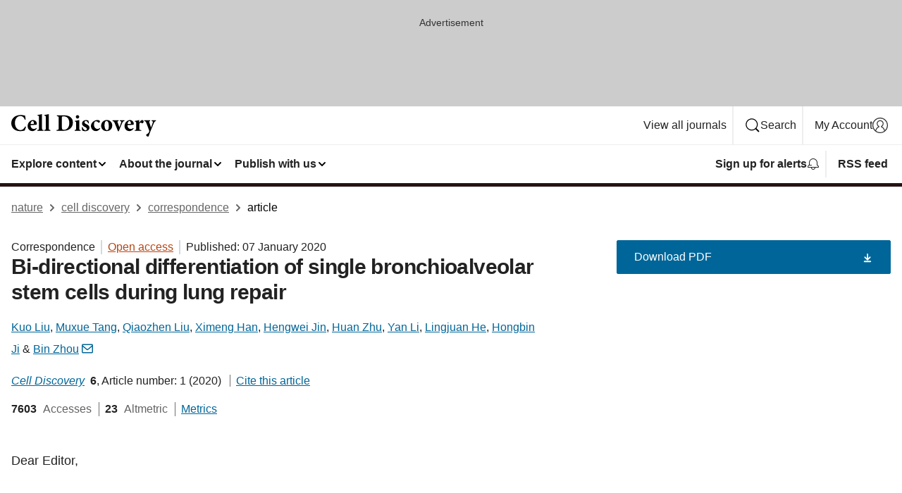

--- FILE ---
content_type: image/svg+xml
request_url: https://media.springernature.com/full/nature-cms/uploads/product/celldisc/header-2b517b13a3d7c57c1b6fca475ea99168.svg
body_size: 1066
content:
<svg height="32" viewBox="0 0 206 32" width="206" xmlns="http://www.w3.org/2000/svg"><g><path d="m20.88 18c-.4 1.6-1.28 4.16-1.92 5.36-.88.24-4 .88-6.32.88-8.88 0-12.64-5.84-12.64-11.2 0-6.96 5.36-11.76 13.44-11.76 2.72 0 5.2.72 6.16.88.32 1.84.56 3.44.8 5.52l-1.28.32c-1.12-4-3.68-5.2-6.32-5.2-4.88 0-7.6 4.64-7.6 9.6 0 6.24 3.36 10.32 7.92 10.32 2.8 0 4.88-1.76 6.64-5.2z"/><path d="m36.24 20.4c-2.08 3.04-4.72 3.76-6.08 3.76-4.48 0-6.96-3.36-6.96-7.2 0-2.56 1.12-4.72 2.48-6.08 1.52-1.52 3.36-2.4 5.2-2.4 3.12 0 5.52 2.64 5.44 5.44 0 .64-.24 1.12-.96 1.2-.64.08-4.72.4-8.08.56.16 3.6 2.16 5.44 4.56 5.44 1.28 0 2.56-.4 3.76-1.44zm-8.8-6.4c1.36 0 2.64-.08 4-.08.48 0 .64-.08.72-.64 0-1.76-.72-3.52-2.08-3.52-1.2 0-2.4 1.6-2.64 4.24z"/><path d="m37.12 23.76v-1.12c2-.32 2.16-.48 2.16-2.64v-15.44c0-2-.16-2.16-2-2.4v-.96c1.92-.24 4.4-.64 6.32-1.2v20c0 2.24.24 2.4 2.24 2.64v1.12z"/><path d="m46.8 23.76v-1.12c2-.32 2.16-.48 2.16-2.64v-15.44c0-2-.16-2.16-2-2.4v-.96c1.92-.24 4.4-.64 6.32-1.2v20c0 2.24.24 2.4 2.24 2.64v1.12z"/><path d="m74.8 1.76c4.24 0 7.52.88 9.68 2.96 1.68 1.6 2.96 4 2.96 7.2 0 4.16-1.68 7.04-4.24 9.04-2.48 1.92-6 2.8-10.24 2.8h-8.64v-1.2c2.64-.24 3.04-.48 3.04-3.36v-12.88c0-2.88-.32-3.12-2.72-3.36v-1.2zm-2.96 17.28c0 2.4.48 3.28 2.88 3.28 4.56 0 7.6-3.68 7.6-9.76 0-3.2-.96-5.76-2.48-7.28-1.44-1.36-3.2-2.08-5.52-2.08-1.2 0-1.92.24-2.16.48-.32.32-.4.88-.4 1.84v13.52z"/><path d="m89.92 23.76v-1.12c1.92-.24 2.16-.4 2.16-2.8v-6.72c0-2.24-.24-2.32-1.84-2.64v-.88c2-.24 4.24-.64 6.16-1.2v11.52c0 2.32.16 2.48 2.16 2.8v1.12h-8.64zm1.68-19.84c0-1.36 1.12-2.4 2.4-2.4 1.36 0 2.4 1.04 2.4 2.4 0 1.28-1.04 2.4-2.4 2.4-1.28 0-2.4-1.12-2.4-2.4z"/><path d="m109.28 13.2c-.88-2.08-2-3.44-3.6-3.44-.88 0-1.76.72-1.76 1.84 0 1.04.8 1.84 2.48 2.64 2.72 1.2 4.56 2.4 4.56 5.04 0 3.36-3.2 5.04-6.08 5.04-1.76 0-3.6-.64-4.24-1.12-.24-.56-.48-2.88-.56-4.56l1.04-.08c.72 2.16 2.32 4.48 4.32 4.48 1.12 0 1.84-.8 1.84-1.84 0-.96-.48-1.84-2.56-2.8-1.52-.8-4.32-2.08-4.32-5.04 0-2.64 2.16-4.8 5.68-4.8 1.52 0 2.48.24 3.28.64.32.8.72 3.2.8 3.84z"/><path d="m126.24 20.48c-1.52 2.16-3.76 3.68-5.84 3.68-4.64 0-7.36-3.52-7.36-7.2 0-2.48 1.28-4.88 3.44-6.48s4.4-2.08 5.76-2.08c1.2 0 2.32.4 2.88.88.48.32.64.72.64 1.2 0 .96-.88 1.84-1.44 1.84-.24 0-.4-.08-.72-.4-1.44-1.2-2.48-1.76-3.44-1.76-1.36 0-2.8 1.28-2.8 4.88 0 4.48 3.2 6 4.64 6s2.4-.32 3.6-1.36z"/><path d="m143.28 16c0 5.44-3.92 8.16-7.84 8.16-5.28 0-7.92-3.84-7.92-7.52 0-5.44 4.32-8.24 8.08-8.24 4.72 0 7.68 3.6 7.68 7.6zm-10.96-.56c0 4.16 1.28 7.44 3.44 7.44 1.28 0 2.64-.88 2.64-5.84 0-4.72-1.2-7.28-3.28-7.28-1.44 0-2.8 1.76-2.8 5.68z"/><path d="m160.4 9.92c-1.68.32-2.08.72-2.8 2.32-1.28 2.72-2.88 6.8-4.96 11.92h-1.28c-1.68-4.24-3.2-8.08-4.88-12-.64-1.52-1.04-1.84-2.64-2.24v-1.12h8.32v1.12c-1.52.32-1.76.56-1.28 1.76.88 2.4 2.08 5.68 2.56 7.04.64-1.52 1.76-4.56 2.48-6.96.32-1.12.24-1.52-1.6-1.84v-1.12h6.08z"/><path d="m173.76 20.4c-2.08 3.04-4.72 3.76-6.08 3.76-4.48 0-6.96-3.36-6.96-7.2 0-2.56 1.12-4.72 2.48-6.08 1.52-1.52 3.36-2.4 5.2-2.4 3.12 0 5.52 2.64 5.44 5.44 0 .64-.24 1.12-.96 1.2-.64.08-4.72.4-8.08.56.16 3.6 2.16 5.44 4.56 5.44 1.28 0 2.56-.4 3.76-1.44zm-8.72-6.4c1.36 0 2.64-.08 4-.08.48 0 .64-.08.72-.64 0-1.76-.72-3.52-2.08-3.52-1.28 0-2.48 1.6-2.64 4.24z"/><path d="m181.84 12c1.2-2.08 2.56-3.52 3.76-3.52 1.36 0 2.24.96 2.24 2.08 0 1.2-.72 2.16-1.68 2.48-.48.16-.8.08-1.04-.16-.56-.48-.96-.72-1.52-.72-.64 0-1.28.4-1.92 1.76v6.32c0 2.08.24 2.24 2.8 2.48v1.12h-9.28v-1.12c1.84-.24 2.16-.4 2.16-2.48v-7.36c0-1.76-.24-1.84-1.84-2.24v-.96c2-.24 4-.64 6.08-1.28v3.6z"/><path d="m205.36 9.92c-1.6.24-1.92.64-2.8 2.4s-1.92 4.56-3.92 9.28c-2.24 5.44-2.96 7.6-3.52 9.44-.24.72-.64.88-1.28.88-.88 0-2.4-.88-2.4-2.16 0-.56.24-.88.88-1.28 1.36-.72 2.16-1.36 2.8-2.4.32-.56.48-1.04.64-1.36.16-.56.08-1.04-.16-1.6-1.76-4.88-3.6-9.68-4.24-11.2-.64-1.44-1.04-1.84-2.64-2.08v-1.04h8.4v1.12c-1.44.24-1.76.48-1.36 1.52l2.56 7.52c.8-1.92 1.92-5.28 2.56-7.2.4-1.12 0-1.52-1.6-1.84v-1.12h6.08z"/></g></svg>